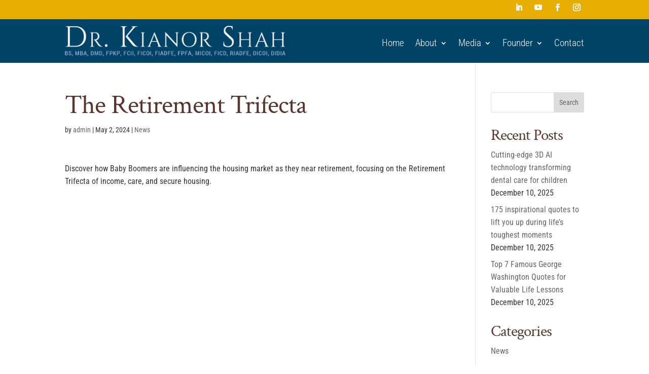

--- FILE ---
content_type: text/css
request_url: https://kianorshah.com/wp-content/et-cache/global/et-divi-customizer-global.min.css?ver=1752468118
body_size: 9820
content:
body,.et_pb_column_1_2 .et_quote_content blockquote cite,.et_pb_column_1_2 .et_link_content a.et_link_main_url,.et_pb_column_1_3 .et_quote_content blockquote cite,.et_pb_column_3_8 .et_quote_content blockquote cite,.et_pb_column_1_4 .et_quote_content blockquote cite,.et_pb_blog_grid .et_quote_content blockquote cite,.et_pb_column_1_3 .et_link_content a.et_link_main_url,.et_pb_column_3_8 .et_link_content a.et_link_main_url,.et_pb_column_1_4 .et_link_content a.et_link_main_url,.et_pb_blog_grid .et_link_content a.et_link_main_url,body .et_pb_bg_layout_light .et_pb_post p,body .et_pb_bg_layout_dark .et_pb_post p{font-size:16px}.et_pb_slide_content,.et_pb_best_value{font-size:18px}body{color:#333333}h1,h2,h3,h4,h5,h6{color:#59342c}body{line-height:1.6em}a{color:#2986d8}#main-header,#main-header .nav li ul,.et-search-form,#main-header .et_mobile_menu{background-color:#004366}.et_secondary_nav_enabled #page-container #top-header{background-color:#e7ae01!important}#et-secondary-nav li ul{background-color:#e7ae01}.et_header_style_centered .mobile_nav .select_page,.et_header_style_split .mobile_nav .select_page,.et_nav_text_color_light #top-menu>li>a,.et_nav_text_color_dark #top-menu>li>a,#top-menu a,.et_mobile_menu li a,.et_nav_text_color_light .et_mobile_menu li a,.et_nav_text_color_dark .et_mobile_menu li a,#et_search_icon:before,.et_search_form_container input,span.et_close_search_field:after,#et-top-navigation .et-cart-info{color:rgba(255,255,255,0.8)}.et_search_form_container input::-moz-placeholder{color:rgba(255,255,255,0.8)}.et_search_form_container input::-webkit-input-placeholder{color:rgba(255,255,255,0.8)}.et_search_form_container input:-ms-input-placeholder{color:rgba(255,255,255,0.8)}#top-header,#top-header a,#et-secondary-nav li li a,#top-header .et-social-icon a:before{font-size:15px}#top-menu li a{font-size:19px}body.et_vertical_nav .container.et_search_form_container .et-search-form input{font-size:19px!important}#top-menu li.current-menu-ancestor>a,#top-menu li.current-menu-item>a,#top-menu li.current_page_item>a{color:#e7ae01}#footer-widgets .footer-widget li:before{top:10.6px}.bottom-nav,.bottom-nav a,.bottom-nav li.current-menu-item a{color:#d8d8d8}#et-footer-nav .bottom-nav li.current-menu-item a{color:#d8d8d8}#footer-info,#footer-info a{color:#848484}#footer-bottom .et-social-icon a{font-size:20px}#footer-bottom .et-social-icon a{color:#e2e2e2}h1,h2,h3,h4,h5,h6,.et_quote_content blockquote p,.et_pb_slide_description .et_pb_slide_title{letter-spacing:-1px}@media only screen and (min-width:981px){.et_pb_section{padding:2% 0}.et_pb_fullwidth_section{padding:0}.et_pb_row{padding:1% 0}.et_header_style_left #et-top-navigation,.et_header_style_split #et-top-navigation{padding:40px 0 0 0}.et_header_style_left #et-top-navigation nav>ul>li>a,.et_header_style_split #et-top-navigation nav>ul>li>a{padding-bottom:40px}.et_header_style_split .centered-inline-logo-wrap{width:80px;margin:-80px 0}.et_header_style_split .centered-inline-logo-wrap #logo{max-height:80px}.et_pb_svg_logo.et_header_style_split .centered-inline-logo-wrap #logo{height:80px}.et_header_style_centered #top-menu>li>a{padding-bottom:14px}.et_header_style_slide #et-top-navigation,.et_header_style_fullscreen #et-top-navigation{padding:31px 0 31px 0!important}.et_header_style_centered #main-header .logo_container{height:80px}#logo{max-height:70%}.et_pb_svg_logo #logo{height:70%}.et_fixed_nav #page-container .et-fixed-header#top-header{background-color:#e7ae01!important}.et_fixed_nav #page-container .et-fixed-header#top-header #et-secondary-nav li ul{background-color:#e7ae01}.et-fixed-header #top-menu a,.et-fixed-header #et_search_icon:before,.et-fixed-header #et_top_search .et-search-form input,.et-fixed-header .et_search_form_container input,.et-fixed-header .et_close_search_field:after,.et-fixed-header #et-top-navigation .et-cart-info{color:rgba(255,255,255,0.8)!important}.et-fixed-header .et_search_form_container input::-moz-placeholder{color:rgba(255,255,255,0.8)!important}.et-fixed-header .et_search_form_container input::-webkit-input-placeholder{color:rgba(255,255,255,0.8)!important}.et-fixed-header .et_search_form_container input:-ms-input-placeholder{color:rgba(255,255,255,0.8)!important}.et-fixed-header #top-menu li.current-menu-ancestor>a,.et-fixed-header #top-menu li.current-menu-item>a,.et-fixed-header #top-menu li.current_page_item>a{color:#e7ae01!important}}@media only screen and (min-width:1350px){.et_pb_row{padding:13px 0}.et_pb_section{padding:27px 0}.single.et_pb_pagebuilder_layout.et_full_width_page .et_post_meta_wrapper{padding-top:40px}.et_pb_fullwidth_section{padding:0}}h1,h1.et_pb_contact_main_title,.et_pb_title_container h1{font-size:52px}h2,.product .related h2,.et_pb_column_1_2 .et_quote_content blockquote p{font-size:44px}h3{font-size:37px}h4,.et_pb_circle_counter h3,.et_pb_number_counter h3,.et_pb_column_1_3 .et_pb_post h2,.et_pb_column_1_4 .et_pb_post h2,.et_pb_blog_grid h2,.et_pb_column_1_3 .et_quote_content blockquote p,.et_pb_column_3_8 .et_quote_content blockquote p,.et_pb_column_1_4 .et_quote_content blockquote p,.et_pb_blog_grid .et_quote_content blockquote p,.et_pb_column_1_3 .et_link_content h2,.et_pb_column_3_8 .et_link_content h2,.et_pb_column_1_4 .et_link_content h2,.et_pb_blog_grid .et_link_content h2,.et_pb_column_1_3 .et_audio_content h2,.et_pb_column_3_8 .et_audio_content h2,.et_pb_column_1_4 .et_audio_content h2,.et_pb_blog_grid .et_audio_content h2,.et_pb_column_3_8 .et_pb_audio_module_content h2,.et_pb_column_1_3 .et_pb_audio_module_content h2,.et_pb_gallery_grid .et_pb_gallery_item h3,.et_pb_portfolio_grid .et_pb_portfolio_item h2,.et_pb_filterable_portfolio_grid .et_pb_portfolio_item h2{font-size:31px}h5{font-size:27px}h6{font-size:24px}.et_pb_slide_description .et_pb_slide_title{font-size:79px}.et_pb_gallery_grid .et_pb_gallery_item h3,.et_pb_portfolio_grid .et_pb_portfolio_item h2,.et_pb_filterable_portfolio_grid .et_pb_portfolio_item h2,.et_pb_column_1_4 .et_pb_audio_module_content h2{font-size:27px}@media only screen and (max-width:980px){.et_pb_section{padding:30px 0}.et_pb_section.et_pb_fullwidth_section{padding:0}.et_pb_row,.et_pb_column .et_pb_row_inner{padding:10px 0}}@media only screen and (max-width:767px){.et_pb_section{padding:20px 0}.et_pb_section.et_pb_fullwidth_section{padding:0}}	h1,h2,h3,h4,h5,h6{font-family:'Crimson Text',Georgia,"Times New Roman",serif}body,input,textarea,select{font-family:'Roboto Condensed',Helvetica,Arial,Lucida,sans-serif}#main-header,#et-top-navigation{font-family:'Open Sans Condensed',sans-serif}#mobile_menu1,.et_mobile_menu{background-color:#004366!important}.sub-menu,.et_mobile_menu li li{background-color:#004366!important}.et_mobile_menu{max-height:80vh;overflow-y:auto;-webkit-overflow-scrolling:touch}.et_fixed_nav.et_show_nav.et_secondary_nav_enabled #page-container{padding-top:118px!important}#top-menu li{padding-right:12px!important;border-right:1px solid #2a8bbe;padding-left:14px}.et-social-linkedin a.icon:before{content:'\e09d'}#top-menu>li:last-child{border-right:none}#top-menu li li{border-right:none}#top-menu li li a{width:250px;padding:6px 0px!important}body.et_fixed_nav.et_secondary_nav_enabled #main-header{top:35px!important}.et_header_style_left #et-top-navigation nav>ul>li>a{padding-bottom:6px!important}#top-header .container{padding-top:0em}.et-menu li li a{width:260px!important}.nav li ul{width:280px}.nav li.et-reverse-direction-nav li ul{right:200px}.nav li li ul{left:220px}#et-top-navigation{font-weight:300!important}#wpadminbar{z-index:100003!important}#shShutter{z-index:100004!important}#shDisplay{z-index:100004!important}#shNavBar{z-index:100004!important}.container.et_menu_container{width:95%!important}.container.et_menu_container{height:90px!important}#main-header{z-index:100001!important}#top-menu li li a{font-size:18px}.et_header_style_left .et-fixed-header #et-top-navigation,.et_header_style_split .et-fixed-header #et-top-navigation{padding-top:30px!important}.yrc-name span{color:#333}.et-social-yelp a.icon:before{content:url('http://kianorshah.com/wp-content/uploads/2017/03/yelp-20x20-hover.png')}.et-social-meetup a.icon:before{content:url('http://kianorshah.com/wp-content/uploads/2017/05/meetup-logo-1.png')}.et-social-linkedin a.icon:before{content:'\e09d'}.et-social-instagram a.icon:before{content:'\e09a'}.et-social-pinterest a.icon:before{content:'\e095'}.et-social-youtube a.icon:before{content:'\e0a3'}#fancybox-overlay{z-index:999991!important}#fancybox-wrap{z-index:999992!important}.ngg-navigation{visibility:hidden;margin:-30px}.wpematico_credit{display:none}a.fb-msg-btn{display:inline-block;font-family:inherit;font-size:14px;font-weight:bold;color:#fff;text-align:center;padding:12px 16px;margin:0;background-color:#0084ff;border:0;border-radius:5px;-moz-border-radius:5px;-webkit-border-radius:5px;cursor:pointer;outline:none}a:hover.fb-msg-btn{background-color:#0268c7}#left-area ul,.entry-content ul,.comment-content ul,body.et-pb-preview #main-content .container ul{line-height:26px!important}.et_pb_text ul,.et_pb_text ol{padding-bottom:10px}#top-menu li{padding-right:12px}.shareaholic-share-buttons-container.floated{display:none}#et-secondary-menu{width:100%;margin-top:0px}#et-secondary-menu .et-social-icons{float:right;margin:7px 0 10px}.lshowcase-slide{width:150px!important}.shareaholic-share-buttons-container{float:left}.shareaholic-share-buttons-container .shareaholic-share-buttons-wrapper{margin-top:0px;margin-left:40px}.yrc-banner{display:none}@media all and (max-width:980px){#hp{background-image:url("http://kianorshah.com/wp-content/uploads/2017/03/main-bg.jpg")!important}body.et_fixed_nav.et_secondary_nav_enabled #main-header{top:0px!important}.et_fixed_nav.et_show_nav.et_secondary_nav_enabled #page-container{padding-top:90px!important}}